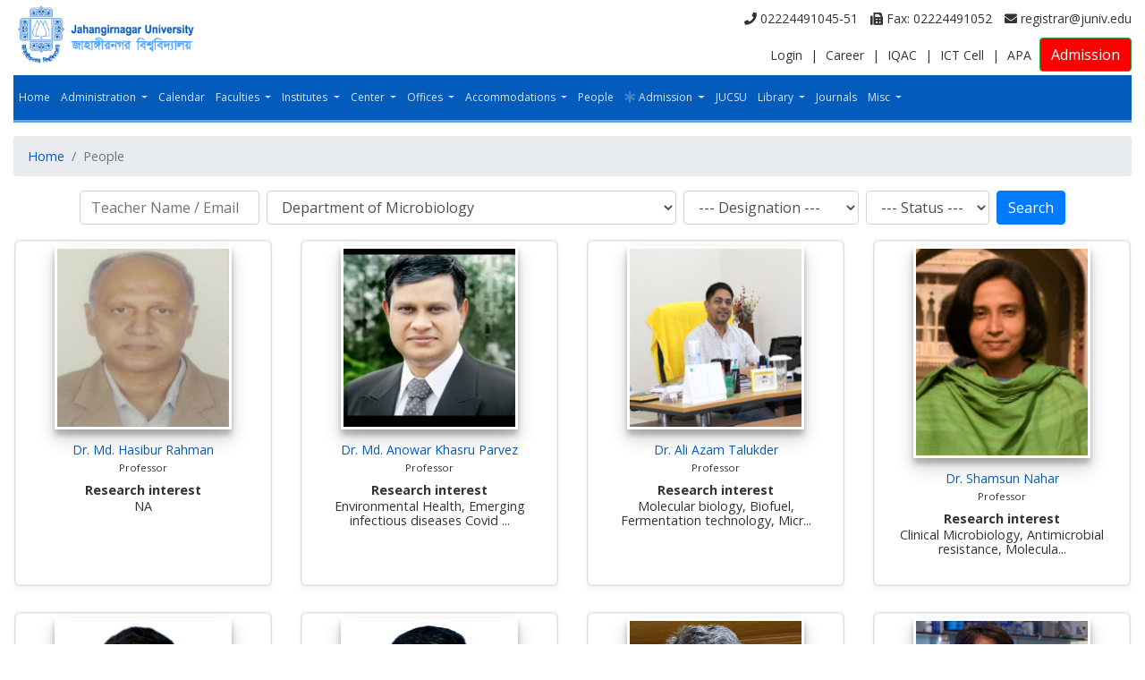

--- FILE ---
content_type: text/html; charset=UTF-8
request_url: https://juniv.edu/teachers?department_id=32
body_size: 8475
content:
<!doctype html>
<html lang="en">

<head>
    <meta charset="utf-8">
    <meta http-equiv="Content-type" content="text/html; charset=UTF-8">
    <meta name="viewport" content="width=device-width, initial-scale=1, shrink-to-fit=no">
    <meta name="description" content="">
    <meta name="author" content="">
    <link rel="shortcut icon" href="https://juniv.edu/images/favicon.ico">

    <title>Jahangirnagar University</title>

    <!-- Bootstrap core CSS -->
    <link rel="stylesheet" href="https://maxcdn.bootstrapcdn.com/bootstrap/4.0.0/css/bootstrap.min.css"
        integrity="sha384-Gn5384xqQ1aoWXA+058RXPxPg6fy4IWvTNh0E263XmFcJlSAwiGgFAW/dAiS6JXm" crossorigin="anonymous">
    <link rel="stylesheet" href="https://juniv.edu/css/priority-custom.css">
    <link rel="stylesheet" href="https://juniv.edu/css/client-style.css">
    <link rel="stylesheet" href="https://cdnjs.cloudflare.com/ajax/libs/font-awesome/5.13.1/css/all.min.css">
    <link rel="stylesheet" href="https://cdnjs.cloudflare.com/ajax/libs/animate.css/3.5.2/animate.min.css">

    <link href="https://fonts.googleapis.com/css2?family=Open+Sans:ital,wght@0,300;0,400;0,700;1,400;1,700&display=swap"
        rel="stylesheet">


    <!-- Bootstrap core JavaScript
    ================================================== -->

    <link rel="stylesheet" href="https://cdnjs.cloudflare.com/ajax/libs/jqueryui/1.12.1/jquery-ui.min.css" />
    <script src="https://cdnjs.cloudflare.com/ajax/libs/jquery/3.3.1/jquery.min.js"></script>
    <script src="https://cdnjs.cloudflare.com/ajax/libs/jqueryui/1.12.1/jquery-ui.min.js"></script>


    <script src="https://cdnjs.cloudflare.com/ajax/libs/popper.js/1.12.9/umd/popper.min.js"
        integrity="sha384-ApNbgh9B+Y1QKtv3Rn7W3mgPxhU9K/ScQsAP7hUibX39j7fakFPskvXusvfa0b4Q" crossorigin="anonymous">
    </script>
    <script src="https://maxcdn.bootstrapcdn.com/bootstrap/4.0.0/js/bootstrap.min.js"
        integrity="sha384-JZR6Spejh4U02d8jOt6vLEHfe/JQGiRRSQQxSfFWpi1MquVdAyjUar5+76PVCmYl" crossorigin="anonymous">
    </script>

    <!-- Global site tag (gtag.js) - Google Analytics -->
    <script async src="https://www.googletagmanager.com/gtag/js?id=UA-168459382-1"></script>
    <script>
        window.dataLayer = window.dataLayer || [];
        function gtag(){dataLayer.push(arguments);}
        gtag('js', new Date());

        gtag('config', 'UA-168459382-1');
    </script>

    <script src="https://cdnjs.cloudflare.com/ajax/libs/jquery.lazy/1.7.10/jquery.lazy.min.js"></script>

    <style>
        .last {
  margin: 0 0 4px 0 !important;
  color: #fff !important;
background: #FF0000;
}
#researchAndPublication p {
    margin: 0 0 4px 0 !important;
}


#profile {
    border-top: 2px solid #035abc;
    border-bottom: 2px solid #035abc;
    border-left: 1px solid #f4f4f4;
    border-right: 1px solid #f4f4f4;
    border-radius: 4px;
    padding: 5px;
    margin-bottom: 15px;
}

h4.ofc-headline {
    border-top: 2px solid #035abc;
    border-bottom: 2px solid #035abc;
    border-left: 1px solid #f4f4f4;
    border-right: 1px solid #f4f4f4;
    border-radius: 4px;
    padding: 5px;
    margin-bottom: 15px;
}
.fa.fa-asterisk.no-padding.no-margin.animated.infinite.flash.submenu {
    color: red;
}

 .master {
   
    font-size: 18px;
    }

.officer-page .card-title a{color:#333;}

.officer-page .card .card-body a:hover{color:#444; text-decoration:none;}

.apa ul li {text-align: left;padding:5px 0; display: inherit !important;}
.apa ul li a {
  font-family: "Open Sans", kalpurush;
  font-weight: normal;
  font-size: 16px;
  padding-left: 5px;
}

.apa ul li a:hover { color:#343a40; }
.apa ul li:hover { color:#343a40; }
.apa .card {  height: 250px;}
.apa img{	float: left;}
.officer-page .apa  .card .card-body{padding: 0px;}
.apa .no-style {
  list-style-type: none;
  padding: 0;
  text-align: left;
}
.officer-page .apa .card{overflow: hidden;}

.btn-outline-primary a:hover {
  color: #fff;
 text-decoration: none;
}

@media only screen and (max-width:400px) {
 .apa .card {  height: 350px;}
}

.card-body embed{min-height:800px;}

@media only screen and (max-width:400px) {
 .isInObjectOrEmbed { width:70% !important;}
}



.jucsu ul li {text-align: left;padding:8px 0; display: inherit !important;}
.jucsu ul li a {
  font-family: "Open Sans", kalpurush;
  font-weight: normal;
  font-size: 16px;
  padding-left: 5px;
}

.jucsu ul li a:hover { color:#343a40; }
.jucsu ul li:hover { color:#343a40; }

.jucsu img{	float: left;}
.officer-page .jucsu .card .card-body{padding: 0px;}
.jucsu .no-style {
  list-style-type: none;
  padding: 0;
  text-align: left;
}
    </style>
    
</head>

<body>

    <header>

        <div class="container">
            <div class="row">
                <div class="col-lg-4">
                    <a href="https://juniv.edu">
                        <img src="https://juniv.edu/images/logo-ju.png" alt="Jahangirnagar University" class="juniv-logo">
                    </a>
                </div>
                <div class="col-lg-8 text-right">
                    <div class="top-contact-info">
                        <a href="tel:02224491045-51" class="d-inline-block"><i class="fa fa-phone"
                                aria-hidden="true"></i> 02224491045-51</a>

                        <a href="tel:02224491052" class="d-inline-block"><i class="fa fa-fax"
                                aria-hidden="true"></i> Fax: 02224491052</a>
                        <a href="mailto:registrar@juniv.edu" target="_top" class="d-inline-block"><i
                                class="fas fa-envelope"></i> registrar@juniv.edu</a>
                    </div>
                    <div class="top-contact-info-2">
                        <a href="https://juniv.edu/login" class="d-inline-block">Login</a> |
<a href="https://juniv.edu/discussion?event_id=5" class="d-inline-block">Career</a> |
<a href="https://juniv.edu/office/iqac" class="d-inline-block">IQAC</a> |
<a href="https://juniv.edu/office/ictcell" class="d-inline-block">ICT Cell</a> | 
<a href="https://juniv.edu/useful-links/apa" class="d-inline-block">APA</a>
<a href="https://ju-admission.org" class="d-inline-block btn btn-success last">Admission</a>
                    </div>
                </div>
            </div>
        </div>

        <div class="container" id="header-nav">
            <nav class="navbar navbar-expand-lg navbar-dark bg-blue main-nav">
                <div class="container menu-fix">
                    <button class="navbar-toggler" type="button" data-toggle="collapse" data-target="#navbarCollapse"
                        aria-controls="navbarCollapse" aria-expanded="false" aria-label="Toggle navigation">
                        <span class="navbar-toggler-icon"></span>
                    </button>
                    <div class="collapse navbar-collapse" id="navbarCollapse">
                        <ul class="navbar-nav mr-auto">
                                                        <li class="nav-item break-fix ">
                                <a class="nav-link "
                                    href="https://juniv.edu" >
                                                                        Home
                                </a>

                                                            </li>
                                                        <li class="nav-item break-fix  dropdown ">
                                <a class="nav-link  dropdown-toggle "
                                    href="#"  id="navbarDropdown"
                                    role="button" data-toggle="dropdown" aria-haspopup="true" aria-expanded="false"
                                    >
                                                                        Administration
                                </a>

                                                                <div class="dropdown-menu" aria-labelledby="navbarDropdown">
                                                                        <a class="dropdown-item" href="https://juniv.edu/administration?roleType=CHANCELLOR&amp;roleName=Chancellor">
                                                                                Chancellor
                                    </a>
                                                                        <a class="dropdown-item" href="http://www.juniv.edu/administration?roleType=VICE_CHANCELLOR&amp;roleName=Vice%20Chancellor">
                                                                                Vice Chancellor
                                    </a>
                                                                        <a class="dropdown-item" href="https://juniv.edu/administration?roleType=PRO_VICE_CHANCELLOR&amp;roleName=Pro%20Vice%20Chancellor">
                                                                                Pro Vice Chancellor
                                    </a>
                                                                        <a class="dropdown-item" href="https://juniv.edu/administration?roleType=TREASURER&amp;roleName=Treasurer">
                                                                                Treasurer
                                    </a>
                                                                        <a class="dropdown-item" href="https://juniv.edu/administration?roleType=REGISTER&amp;roleName=Registrar (Acting)">
                                                                                Registrar
                                    </a>
                                                                        <a class="dropdown-item" href="https://juniv.edu/administration-page/senate">
                                                                                Senate
                                    </a>
                                                                        <a class="dropdown-item" href="https://juniv.edu/administration-page/syndicate">
                                                                                Syndicate
                                    </a>
                                                                        <a class="dropdown-item" href="https://juniv.edu/administration-page/academic-council">
                                                                                Academic Council
                                    </a>
                                                                        <a class="dropdown-item" href="https://juniv.edu/administration-page/finance-committee">
                                                                                Finance Committee
                                    </a>
                                                                    </div>
                                                            </li>
                                                        <li class="nav-item break-fix ">
                                <a class="nav-link "
                                    href="https://juniv.edu/academic-calendar" >
                                                                        Calendar
                                </a>

                                                            </li>
                                                        <li class="nav-item break-fix  dropdown ">
                                <a class="nav-link  dropdown-toggle "
                                    href="#"  id="navbarDropdown"
                                    role="button" data-toggle="dropdown" aria-haspopup="true" aria-expanded="false"
                                    >
                                                                        Faculties
                                </a>

                                                                <div class="dropdown-menu" aria-labelledby="navbarDropdown">
                                                                        <a class="dropdown-item" href="https://juniv.edu/faculty/arts">
                                                                                Faculty of Arts &amp; Humanities
                                    </a>
                                                                        <a class="dropdown-item" href="https://juniv.edu/faculty/science">
                                                                                Faculty of Mathematical &amp; Physical Sciences
                                    </a>
                                                                        <a class="dropdown-item" href="https://juniv.edu/faculty/socialsci">
                                                                                Faculty of Social Sciences
                                    </a>
                                                                        <a class="dropdown-item" href="https://juniv.edu/faculty/biosci">
                                                                                Faculty of Biological Sciences
                                    </a>
                                                                        <a class="dropdown-item" href="https://juniv.edu/faculty/business">
                                                                                Faculty of Business Studies
                                    </a>
                                                                        <a class="dropdown-item" href="https://juniv.edu/faculty/law">
                                                                                Faculty of Law
                                    </a>
                                                                    </div>
                                                            </li>
                                                        <li class="nav-item break-fix  dropdown ">
                                <a class="nav-link  dropdown-toggle "
                                    href="#"  id="navbarDropdown"
                                    role="button" data-toggle="dropdown" aria-haspopup="true" aria-expanded="false"
                                    >
                                                                        Institutes
                                </a>

                                                                <div class="dropdown-menu" aria-labelledby="navbarDropdown">
                                                                        <a class="dropdown-item" href="https://iba-ju.edu.bd">
                                                                                Institute of Business Administration
                                    </a>
                                                                        <a class="dropdown-item" href="https://juniv.edu/institute/iit">
                                                                                Institute of Information Technology
                                    </a>
                                                                        <a class="dropdown-item" href="https://juniv.edu/institute/irs">
                                                                                Institute of Remote Sensing and GIS
                                    </a>
                                                                        <a class="dropdown-item" href="https://juniv.edu/institute/iclc">
                                                                                Institute of Comparative Literature and Culture
                                    </a>
                                                                    </div>
                                                            </li>
                                                        <li class="nav-item break-fix  dropdown ">
                                <a class="nav-link  dropdown-toggle "
                                    href="#"  id="navbarDropdown"
                                    role="button" data-toggle="dropdown" aria-haspopup="true" aria-expanded="false"
                                    >
                                                                        Center
                                </a>

                                                                <div class="dropdown-menu" aria-labelledby="navbarDropdown">
                                                                        <a class="dropdown-item" href="https://juniv.edu/center/medical-centre">
                                                                                Medical Centre
                                    </a>
                                                                        <a class="dropdown-item" href="https://juniv.edu/center/wmsrc">
                                                                                Wazed Miah Science Research Center
                                    </a>
                                                                        <a class="dropdown-item" href="https://juniv.edu/center/students-counselling-and-guidance-centre">
                                                                                Students Counselling and Guidance Centre
                                    </a>
                                                                        <a class="dropdown-item" href="https://juniv.edu/center/the-language-centre">
                                                                                The Language Centre
                                    </a>
                                                                        <a class="dropdown-item" href="https://juniv.edu/center/teacher-student-centre">
                                                                                Teacher-Student centre
                                    </a>
                                                                        <a class="dropdown-item" href="https://www.juniv.edu/center/snec">
                                                                                Special Needs Education Centre (SNEC)
                                    </a>
                                                                        <a class="dropdown-item" href="https://juniv.edu/center/chrd">
                                                                                Center for Human Resource Development (CHRD)
                                    </a>
                                                                        <a class="dropdown-item" href="https://juniv.edu/center/ric">
                                                                                Research Innovation Centre
                                    </a>
                                                                    </div>
                                                            </li>
                                                        <li class="nav-item break-fix  dropdown ">
                                <a class="nav-link  dropdown-toggle "
                                    href="#"  id="navbarDropdown"
                                    role="button" data-toggle="dropdown" aria-haspopup="true" aria-expanded="false"
                                    >
                                                                        Offices
                                </a>

                                                                <div class="dropdown-menu" aria-labelledby="navbarDropdown">
                                                                        <a class="dropdown-item" href="https://juniv.edu/center/vc-office">
                                                                                Vice Chancellor Office
                                    </a>
                                                                        <a class="dropdown-item" href="https://juniv.edu/office/provc-administration">
                                                                                Pro Vice Chancellor (Administration) Office
                                    </a>
                                                                        <a class="dropdown-item" href="https://juniv.edu/office/provc-academic">
                                                                                Pro Vice Chancellor (Academic) Office
                                    </a>
                                                                        <a class="dropdown-item" href="https://juniv.edu/office/treasurer-office">
                                                                                Treasurer Office
                                    </a>
                                                                        <a class="dropdown-item" href="https://juniv.edu/office/registrar-office">
                                                                                Registrar Office
                                    </a>
                                                                        <a class="dropdown-item" href="https://juniv.edu/office/proctor-office">
                                                                                Proctor Office
                                    </a>
                                                                        <a class="dropdown-item" href="https://juniv.edu/office/comptroller-office">
                                                                                Comptroller Office
                                    </a>
                                                                        <a class="dropdown-item" href="https://juniv.edu/office/engineering-office">
                                                                                Engineering Office
                                    </a>
                                                                        <a class="dropdown-item" href="https://juniv.edu/office/iqac">
                                                                                IQAC
                                    </a>
                                                                        <a class="dropdown-item" href="https://juniv.edu/office/ictcell">
                                                                                ICT Cell
                                    </a>
                                                                        <a class="dropdown-item" href="https://juniv.edu/office/planning-and-development-office">
                                                                                Planning and Development Office
                                    </a>
                                                                        <a class="dropdown-item" href="https://juniv.edu/office/public-relation-office">
                                                                                Public Relation Office
                                    </a>
                                                                        <a class="dropdown-item" href="https://juniv.edu/office/physical-education-office">
                                                                                Physical Education Office
                                    </a>
                                                                        <a class="dropdown-item" href="https://juniv.edu/office/office-of-the-controller-of-examinations">
                                                                                Office of the Controller of Examinations
                                    </a>
                                                                        <a class="dropdown-item" href="https://juniv.edu/office/internal-audit-office">
                                                                                Internal Audit Office
                                    </a>
                                                                        <a class="dropdown-item" href="https://juniv.edu/office/university-library">
                                                                                University Library
                                    </a>
                                                                        <a class="dropdown-item" href="https://juniv.edu/office/science-workshop">
                                                                                Science Workshop
                                    </a>
                                                                        <a class="dropdown-item" href="https://juniv.edu/office/transport-office">
                                                                                Transport Office
                                    </a>
                                                                        <a class="dropdown-item" href="https://juniv.edu/office/bncc">
                                                                                BNCC
                                    </a>
                                                                        <a class="dropdown-item" href="https://juniv.edu/office/rover-scout">
                                                                                Rover Scout
                                    </a>
                                                                    </div>
                                                            </li>
                                                        <li class="nav-item break-fix  dropdown ">
                                <a class="nav-link  dropdown-toggle "
                                    href="#"  id="navbarDropdown"
                                    role="button" data-toggle="dropdown" aria-haspopup="true" aria-expanded="false"
                                    >
                                                                        Accommodations
                                </a>

                                                                <div class="dropdown-menu" aria-labelledby="navbarDropdown">
                                                                        <a class="dropdown-item" href="https://juniv.edu/hall/al-beruni-hall">
                                                                                Al Beruni Hall
                                    </a>
                                                                        <a class="dropdown-item" href="https://juniv.edu/hall/a-f-m-kamaluddin-hall">
                                                                                A F M Kamaluddin Hall
                                    </a>
                                                                        <a class="dropdown-item" href="https://juniv.edu/hall/jahanara-imam-hall">
                                                                                Jahanara Imam Hall
                                    </a>
                                                                        <a class="dropdown-item" href="https://juniv.edu/hall/nawab-faizunnesa-hall">
                                                                                Nawab Faizunnesa Hall
                                    </a>
                                                                        <a class="dropdown-item" href="https://juniv.edu/hall/pritilata-hall">
                                                                                Pritilata Hall
                                    </a>
                                                                        <a class="dropdown-item" href="https://juniv.edu/hall/a-k-fazlul-haque-hall">
                                                                                Sher-e-Bangla A. K. Fazlul Haq Hall
                                    </a>
                                                                        <a class="dropdown-item" href="https://juniv.edu/hall/begum-khaleda-zia-hall">
                                                                                Begum Khaleda Zia Hall
                                    </a>
                                                                        <a class="dropdown-item" href="https://juniv.edu/hall/maulana-bhashani-hall">
                                                                                Maulana Bhashani Hall
                                    </a>
                                                                        <a class="dropdown-item" href="https://juniv.edu/hall/meer-mosharraf-hossain-hall">
                                                                                Mir Mosharraf Hossain Hall
                                    </a>
                                                                        <a class="dropdown-item" href="https://juniv.edu/hall/shaheed-salam-barkat-hall">
                                                                                Shaheed Salam-Barkat Hall
                                    </a>
                                                                        <a class="dropdown-item" href="https://juniv.edu/hall/shaheed-rafiq-jabbar-hall">
                                                                                Shaheed Rafiq-Jabbar Hall
                                    </a>
                                                                        <a class="dropdown-item" href="https://juniv.edu/hall/july-24-jagoroni-hall">
                                                                                July 24 Jagoroni Hall
                                    </a>
                                                                        <a class="dropdown-item" href="https://juniv.edu/hall/shaheed-felani-khatun-hall">
                                                                                Shaheed Felani Khatun Hall
                                    </a>
                                                                        <a class="dropdown-item" href="https://juniv.edu/hall/bishwakabi-rabindranath-tagore-hall">
                                                                                Bishwakabi Rabindranath Tagore Hall
                                    </a>
                                                                        <a class="dropdown-item" href="https://juniv.edu/hall/begum-sufia-kamal-hall">
                                                                                Begum Sufia Kamal Hall
                                    </a>
                                                                        <a class="dropdown-item" href="https://juniv.edu/hall/rokeya-hall">
                                                                                Rokeya Hall
                                    </a>
                                                                        <a class="dropdown-item" href="https://juniv.edu/hall/fazilatunnesa-hall">
                                                                                Fazilatunnesa Hall
                                    </a>
                                                                        <a class="dropdown-item" href="https://juniv.edu/hall/bir-protik-taramon-bibi-hall">
                                                                                Bir Protik Taramon Bibi Hall
                                    </a>
                                                                        <a class="dropdown-item" href="https://juniv.edu/hall/shaheed-tajuddin-ahmad-hall">
                                                                                Shaheed Tajuddin Ahmad Hall
                                    </a>
                                                                        <a class="dropdown-item" href="https://juniv.edu/hall/nawab-salimullah-hall">
                                                                                Nawab Salimullah Hall
                                    </a>
                                                                        <a class="dropdown-item" href="https://juniv.edu/hall/jatiya-kabi-kazi-nazrul-islam-hall">
                                                                                Jatiya Kabi Kazi Nazrul Islam Hall
                                    </a>
                                                                    </div>
                                                            </li>
                                                        <li class="nav-item break-fix ">
                                <a class="nav-link "
                                    href="https://juniv.edu/teachers" >
                                                                        People
                                </a>

                                                            </li>
                                                        <li class="nav-item break-fix  dropdown ">
                                <a class="nav-link  dropdown-toggle "
                                    href="#"  id="navbarDropdown"
                                    role="button" data-toggle="dropdown" aria-haspopup="true" aria-expanded="false"
                                    >
                                     <i
                                        class="fa fa-asterisk no-padding no-margin animated infinite flash menu"></i>
                                                                        Admission
                                </a>

                                                                <div class="dropdown-menu" aria-labelledby="navbarDropdown">
                                                                        <a class="dropdown-item" href="https://academic.juniv.edu">
                                                                                Academic Section
                                    </a>
                                                                        <a class="dropdown-item" href="https://bachelor.ju-admission.com">
                                                                                Bachelor (Honours) Admission
                                    </a>
                                                                        <a class="dropdown-item" href="https://juniv.edu/admission/graduate">
                                                                                Masters Admission
                                    </a>
                                                                        <a class="dropdown-item" href="https://postgrad.ju-admission.com">
                                                                                M.Phil &amp; PhD Admission
                                    </a>
                                                                        <a class="dropdown-item" href="https://juniv.edu/admission/weekend-courses">
                                                                                Weekend &amp; Evening Courses
                                    </a>
                                                                    </div>
                                                            </li>
                                                        <li class="nav-item break-fix ">
                                <a class="nav-link "
                                    href="https://juniv.edu/page/jucsu" >
                                                                        JUCSU
                                </a>

                                                            </li>
                                                        <li class="nav-item break-fix  dropdown ">
                                <a class="nav-link  dropdown-toggle "
                                    href="#"  id="navbarDropdown"
                                    role="button" data-toggle="dropdown" aria-haspopup="true" aria-expanded="false"
                                    >
                                                                        Library
                                </a>

                                                                <div class="dropdown-menu" aria-labelledby="navbarDropdown">
                                                                        <a class="dropdown-item" href="https://library.juniv.edu">
                                                                                Library Website
                                    </a>
                                                                        <a class="dropdown-item" href="https://www.library.juniv.edu/login-2/?redirect_to=https://www.library.juniv.edu/access-remotely/">
                                                                                Remote Access
                                    </a>
                                                                        <a class="dropdown-item" href="https://journals.juniv.edu">
                                                                                Journals
                                    </a>
                                                                    </div>
                                                            </li>
                                                        <li class="nav-item break-fix ">
                                <a class="nav-link "
                                    href="https://juniv.edu/page/ju-journal" >
                                                                        Journals
                                </a>

                                                            </li>
                                                        <li class="nav-item break-fix  dropdown ">
                                <a class="nav-link  dropdown-toggle "
                                    href="#"  id="navbarDropdown"
                                    role="button" data-toggle="dropdown" aria-haspopup="true" aria-expanded="false"
                                    >
                                                                        Misc
                                </a>

                                                                <div class="dropdown-menu" aria-labelledby="navbarDropdown">
                                                                        <a class="dropdown-item" href="https://juniv.edu/custom/slug/research">
                                                                                Research
                                    </a>
                                                                        <a class="dropdown-item" href="https://juniv.edu/certificate">
                                                                                NOC &amp; GO
                                    </a>
                                                                        <a class="dropdown-item" href="https://juniv.edu/page/university-diary">
                                                                                University Diary
                                    </a>
                                                                        <a class="dropdown-item" href="https://juniv.edu/page/annual-report">
                                                                                Annual Report
                                    </a>
                                                                        <a class="dropdown-item" href="https://juniv.edu/discussion?event_id=8">
                                                                                Students Stipend
                                    </a>
                                                                        <a class="dropdown-item" href="https://ju-regigraduate.org">
                                                                                Registered Graduate Cell
                                    </a>
                                                                        <a class="dropdown-item" href="https://devpis.juniv.edu">
                                                                                Apply for Central ID card
                                    </a>
                                                                        <a class="dropdown-item" href="https://juniv.edu/student-email/apply">
                                                                                Apply for Student Email ID
                                    </a>
                                                                    </div>
                                                            </li>
                                                    </ul>
                    </div>
                </div>
            </nav>
        </div>
    </header>

    <main role="main">

<div class="container">
    <div class="content-section people-page" id="vue-app" v-cloak>
        <div class="row">
            <div class="col-md-12">
                <nav aria-label="breadcrumb">
                    <ol class="breadcrumb">
                        <li class="breadcrumb-item"><a href="https://juniv.edu">Home</a></li>
                        <li class="breadcrumb-item active" aria-current="page">People</li>
                    </ol>
                </nav>
            </div>
        </div>

        <div class="row pb-3">
            <div class="col-md-12 d-flex justify-content-center">

                <form @submit.prevent="searchTeacherList()" class="form-inline">
                    <div class="form-group mb-2 mr-sm-2 mb-sm-0">
                        <input type="text" v-model="search" class="form-control" placeholder="Teacher Name / Email">
                    </div>

                    <div class="form-group mb-2 mr-sm-2 mb-sm-0">
                        <select id="departmentId" v-model="department_id" class="form-control">
                            <option value="">-- Department --</option>
                                                        <optgroup label="Faculty of Arts &amp; Humanities">
                                                                <option value="20">Department of International Relations</option>
                                                                <option value="18">Department of English</option>
                                                                <option value="19">Department of History</option>
                                                                <option value="21">Department of Philosophy</option>
                                                                <option value="17">Department of Drama and Dramatics</option>
                                                                <option value="15">Department of Archaeology</option>
                                                                <option value="16">Department of Bangla</option>
                                                                <option value="22">Department of Journalism and Media Studies</option>
                                                                <option value="46">Department of Fine Art</option>
                                                                                            <optgroup label="Faculty of Mathematical &amp; Physical Sciences">
                                                                <option value="9">Department of Computer Science and Engineering</option>
                                                                <option value="12">Department of Mathematics</option>
                                                                <option value="13">Department of Physics</option>
                                                                <option value="45">Department of Environmental Sciences</option>
                                                                <option value="14">Department of Statistics and Data Science</option>
                                                                <option value="11">Department of Geological Sciences</option>
                                                                <option value="8">Department of Chemistry</option>
                                                                                            <optgroup label="Faculty of Social Sciences">
                                                                <option value="24">Department of Economics</option>
                                                                <option value="28">Department of Urban &amp; Regional Planning</option>
                                                                <option value="23">Department of Anthropology</option>
                                                                <option value="25">Department of Geography &amp; Environment</option>
                                                                <option value="26">Department of Government &amp; Politics</option>
                                                                <option value="27">Department of Public Administration</option>
                                                                                            <optgroup label="Faculty of Biological Sciences">
                                                                <option value="30">Department of Botany</option>
                                                                <option value="29">Department of Biochemistry &amp; Molecular Biology</option>
                                                                <option value="35">Department of Zoology</option>
                                                                <option value="33">Department of Pharmacy</option>
                                                                <option value="32">Department of Microbiology</option>
                                                                <option value="31">Department of Biotechnology &amp; Genetic Engineering</option>
                                                                <option value="34">Department of Public Health and Informatics</option>
                                                                                            <optgroup label="Faculty of Business Studies">
                                                                <option value="37">Department of Finance &amp; Banking</option>
                                                                <option value="39">Department of Marketing</option>
                                                                <option value="44">Department of Accounting and Information Systems</option>
                                                                <option value="38">Department of Management Studies</option>
                                                                                            <optgroup label="Faculty of Law">
                                                                <option value="40">Department of Law &amp; Justice</option>
                                                                                            <optgroup label="Institute">
                                                                <option value="42">Institute of Business Administration</option>
                                                                <option value="41">Institute of Information Technology</option>
                                                                <option value="4718">Institute of Comparative Literature and Culture</option>
                                                                <option value="4894">Institute of Remote Sensing and GIS</option>
                                                                                        </select>
                    </div>

                    <div class="form-group mb-2 mr-sm-2 mb-sm-0">
                        <select v-model="designation_id" class="form-control">
                            <option value="">--- Designation ---</option>
                                                        <option value="1">Professor</option>
                                                        <option value="2">Associate Professor</option>
                                                        <option value="3">Assistant Professor</option>
                                                        <option value="4">Lecturer</option>
                                                    </select>
                    </div>

                    <div class="form-group mb-2 mr-sm-2 mb-sm-0">
                        <select v-model="status_id" class="form-control">
                            <option value="">--- Status ---</option>
                                                        <option value="1">Active</option>
                                                        <option value="4">LPR</option>
                                                        <option value="2">Leave</option>
                                                        <option value="7">PRL</option>
                                                        <option value="3">Retired</option>
                                                        <option value="8">Suspended</option>
                                                    </select>
                    </div>

                    <input type="submit" class="btn btn-primary" value="Search">

                </form>

            </div>
        </div>

        <div class="row mt-2" v-if="teachers.data && teachers.data.length == 0">
            <div class="col-md-12">
                <div class="alert alert-warning" role="alert">
                    <strong>Warning!</strong> No Data Found.
                </div>
            </div>
        </div>

        <div class="loading" v-if="loading">
        </div>

        <div id="items" class="row ">

            <div class="col-md-3 item-row mb-3" style="height: 400px;" v-for="teacher in teachers.data">

                <div class="card">
                    <img class="card-img-top img-fluid mx-auto d-block lazy"
                        :src="teacher.real_image_path" :alt="teacher.name">

                    <div class="card-body">
                        <h6>
                            <a
                                :href="[teacher.slug ? `https://juniv.edu/teachers/${teacher.slug}` : `https://juniv.edu/teachers/${userNameFromEmail(teacher.email)}`]">{{teacher.name}}</a>
                            <small v-if="teacher.designation_info">{{teacher.designation_info.name}}
                                <span v-if="teacher.status == 2 && teacher.status_info" class="btn btn-warning"
                                    role="button"
                                    style="font-size: 12px;padding: 5px 10px;">{{ teacher.status_info.name }}</span>
                                <span v-if="teacher.status == 3 && teacher.status_info" class="btn btn-secondary"
                                    role="button"
                                    style="font-size: 12px;padding: 5px 10px;">{{ teacher.status_info.name }}</span>
                                <span v-if="teacher.status == 4 && teacher.status_info" class="btn btn-info"
                                    role="button"
                                    style="font-size: 12px;padding: 5px 10px;">{{ teacher.status_info.name }}</span>
                            </small>
                        </h6>
                        <strong>Research interest</strong>
                        <p v-if="teacher.research_interest"
                            :inner-html.prop='teacher.research_interest  | str_limit(60)'></p>
                        <p v-else>N/A</p>
                    </div>

                </div>

            </div>

        </div>

        <div class="row mt-2">
            <div class="col-md-12">
                <h5 class="text-right">Showing <span v-html="teachers.from"></span> - <span v-html="teachers.to"></span>
                    of <span v-html="teachers.total"></span></h5>
            </div>
        </div>
        <vue-pagination :pagination="teachers" @paginate="getTeacherList()"></vue-pagination>

    </div>
</div>


<!-- FOOTER -->

<div class="container-fluid">
    <div class="row separator"></div>
    <div class="row footer">
        <div class="container">

            <div class="row footer-links">

                <div class="col-md-3">
                    <h6>USEFUL LINKS</h6>
                    <ul class="no-style">
                                                <li><a href="/certificate" target="_blank"><i
                                    class="fa fa-angle-double-right"></i> NOC &amp; GO</a></li>
                                                <li><a href="/download?center_id=4175" target="_blank"><i
                                    class="fa fa-angle-double-right"></i> Download Form</a></li>
                                                <li><a href="/discussion?event_id=7" target="_self"><i
                                    class="fa fa-angle-double-right"></i> Result</a></li>
                                                <li><a href="https://juniv.edu/page/contact-us" target="_self"><i
                                    class="fa fa-angle-double-right"></i> Contact Us</a></li>
                                            </ul>

                </div>

                <div class="col-md-3">
                    <h6>ADMISSION LINKS</h6>
                    <ul class="no-style">
                                                <li><a href="http://juniv-admission.org" target="_blank"><i
                                    class="fa fa-angle-double-right"></i> Bachelor (Honours) Admission</a></li>
                                                <li><a href="https://juniv.edu/admission/graduate" target="_blank"><i
                                    class="fa fa-angle-double-right"></i> Masters Admission</a></li>
                                                <li><a href="/admission/m.phil-phd" target="_self"><i
                                    class="fa fa-angle-double-right"></i> M.Phil &amp; PhD Admission</a></li>
                                                <li><a href="/admission/weekend-courses" target="_self"><i
                                    class="fa fa-angle-double-right"></i> Weekend &amp; Evening Courses</a></li>
                                            </ul>
                </div>

                <div class="col-md-3">
                    <h6>OTHERS</h6>
                    <ul class="no-style">
                                                <li><a href="https://mail.google.com/a/juniv.edu/" target="_self"><i
                                    class="fa fa-angle-double-right"></i> Web Mail</a></li>
                                                <li><a href="https://juniv.edu/student-email/apply" target="_self"><i
                                    class="fa fa-angle-double-right"></i> Apply for Student Email ID</a></li>
                                                <li><a href="https://forms.gle/McJXXwJAGQs2RxLS7" target="_self"><i
                                    class="fa fa-angle-double-right"></i> D-Nothi Data Collection Form</a></li>
                                                <li><a href="https://juniv.edu/page/sexual-harassment-complaints-committee" target="_self"><i
                                    class="fa fa-angle-double-right"></i> Sexual Harassment Complaints Committee</a></li>
                                            </ul>
                </div>

                <div class="col-md-3">

                    <row>

                        <div class="col-md-12">
                            <img class="lazy" data-src="https://juniv.edu/images/logo-ju-small.png"
                                style="width: 100px;background: white;border-radius: 5%;" />
                        </div>

                    </row>

                    <row>
                        <div class="col-md-12 social-icons">
                            <a href="https://www.facebook.com/edu.juniv"> <i class="fab fa-facebook-f" data-pack="social"
                                    data-tags="like, post, share"></i> </a>
                            <a href=""> <i class="fab fa-twitter" data-pack="social"
                                    data-tags="like, post, share"></i> </a>
                            <a href=""> <i class="fab fa-linkedin-in" data-pack="social"
                                    data-tags="like, post, share"></i> </a>
                        </div>
                    </row>

                </div>

            </div>

            <div class="row footer-copy-rights-text">
                <div class="col-md-8">
                    Jahangirnagar University, Savar, Dhaka-1342, Bangladesh. Telephone: PABX:02224491045-51 , Fax:02224491052
                </div>
                <div class="col-md-4 text-md-right"> © 2025 Jahangirnagar University </div>
            </div>
        </div>
    </div>
</div>

</main>

<script type="text/javascript">
    $(function() {
        $('.lazy').Lazy();
    });

    //    jQuery('#accordion .accordion-toggle').click(function () {
    //        jQuery(this).find('i').toggleClass('fa-plus fa-minus')
    //                .closest('.accordion-toggle').next().slideToggle()
    //                .siblings('.accordion-toggle').slideUp();
    //    });

    $("#header-nav").find(".dropdown").hover(function() {
        $(this).find('.dropdown-menu').stop(true, true).delay(200).fadeIn(500);
    }, function() {
        $(this).find('.dropdown-menu').stop(true, true).delay(200).fadeOut(500);
    });

    
</script>


<script src="https://cdn.jsdelivr.net/npm/vue@2.6.12/dist/vue.js"></script>




<script src="https://cdnjs.cloudflare.com/ajax/libs/axios/0.19.2/axios.min.js"></script>
<script src="https://cdn.jsdelivr.net/npm/vue-scrollto"></script>

<script type="text/javascript">
    Vue.filter('str_limit', function (value, size) {
        if (!value) return '';
        value = value.toString();

        if (value.length <= size) {
            return value;
        }
        return value.substr(0, size) + '...';
    });

    Vue.use('vue-scrollto',VueScrollTo);

    Vue.prototype.$http = axios.create({
        baseURL: "https://juniv.edu",
    });

    Vue.component('vue-read-more', {
        template : `<div>
                        <span v-if="!readMore" :inner-html.prop="text | str_limit(limit)"></span>
                        <a class="" v-if="!readMore" @click.prevent="readMore=true" href="#">
                        Read more
                        </a>
                        <span v-if="readMore" v-html="text"></span>
                    </div>`,
        data(){
            return {
                readMore : false
            } 
        },

        props: {
            text: String,
            limit: {
                type : Number,
                default : 200
            }
        }
    })

    Vue.component('vue-pagination', {
        data: function () {
            return {
                lastNumber: 0,
                startNumber: 0
            }
        },
        props: {
            pagination: {
                type: Object,
                required: true
            },
            offset: {
                type: Number,
                default: 3
            }
        },

        template : '<ul class="pagination" v-if="pagination.last_page != 1">\n' +
            '    <li v-if="pagination.last_page > 1" :class="[{\'disabled\': 1 == pagination.current_page}, \'page-item\']">\n' +
            '        <a  class="page-link" href="javascript:void(0)" aria-label="Previous" @click.prevent="changePage(pagination.current_page - 1)">\n' +
            '            <span aria-hidden="true">«</span>\n' +
            '            </a>\n' +
            '        </li>\n' +
            '    <li v-if="pagination.current_page>(this.offset+1)" class="page-item">\n' +
            '        <a  class="page-link" href="javascript:void(0)" @click.prevent="changePage(1)">1</a>\n' +
            '        </li>\n' +
            '    <li v-if="pagination.current_page>(this.offset+1)" class="page-item disabled">\n' +
            '        <span class="page-link">...</span>\n' +
            '        </li>\n' +
            '    <li v-for="page in pagesNumber" :class="[{\'active\': page == pagination.current_page}, \'page-item\']">\n' +
            '        <a  class="page-link" href="javascript:void(0)" @click.prevent="changePage(page)">{{ page }}</a>\n' +
            '        </li>\n' +
            '    <li v-if="pagination.last_page && this.lastNumber!=pagination.last_page" class="page-item disabled">\n' +
            '        <span class="page-link">...</span>\n' +
            '        </li>\n' +
            '    <li v-if="pagination.last_page && this.lastNumber!=pagination.last_page" class="page-item">\n' +
            '        <a  class="page-link" href="javascript:void(0)" @click.prevent="changePage(pagination.last_page)">{{ pagination.last_page }}</a>\n' +
            '        </li>\n' +
            '    <li v-if="pagination.last_page > 1" :class="[{\'disabled\': pagination.last_page == pagination.current_page}, \'page-item\']">\n' +
            '        <a  class="page-link" href="javascript:void(0)" aria-label="Next" @click.prevent="changePage(pagination.current_page + 1)">\n' +
            '            <span aria-hidden="true">»</span>\n' +
            '            </a>\n' +
            '        </li>\n' +
            '    </ul>',

        computed: {
            pagesNumber() {
                if (!this.pagination.to) {
                    return [];
                }
                this.startNumber = this.pagination.current_page - this.offset;
                if (this.startNumber < 1) {
                    this.startNumber = 1;
                }
                let to = this.startNumber + (this.offset * 2);
                if (to >= this.pagination.last_page) {
                    to = this.pagination.last_page;
                }
                let pagesArray = [];
                for (let page = this.startNumber; page <= to; page++) {
                    this.lastNumber = page;
                    pagesArray.push(page);
                }
                return pagesArray;
            }
        },
        methods : {
            changePage(page) {
                this.pagination.current_page = page;
                this.$emit('paginate');
            }
        }
    });

</script>
<script type="text/javascript">
    new Vue({
            el : "#vue-app",

            data : {
                loading : false,
                teachers : {},
                search : '',
                status_id: '',
                designation_id: '',
                department_id : "32"            },

            methods: {
                getTeacherList() {
                    this.loading = true;
                    this.$http.get("https://juniv.edu/teachers/search", {
                        params: {
                            status : this.status_id || [1, 2, 4],
                            designation_id : this.designation_id,
                            relation : ['designationInfo', 'statusInfo'],
                            page: this.teachers.current_page,
                            search : this.search,
                            department_id : this.department_id
                        }
                    }).
                    then(response => {
                        this.loading = false;
                        this.teachers = response.data;
                        VueScrollTo.scrollTo('body', 1000);
                    });
                },

                searchTeacherList () {
                    this.teachers.current_page = 1;
                    this.getTeacherList();
                },

                userNameFromEmail (email) {
                    return email.split("@")[0];
                }
            },

            created () {
                this.getTeacherList();
            }
        });
</script>




</body>

</html>